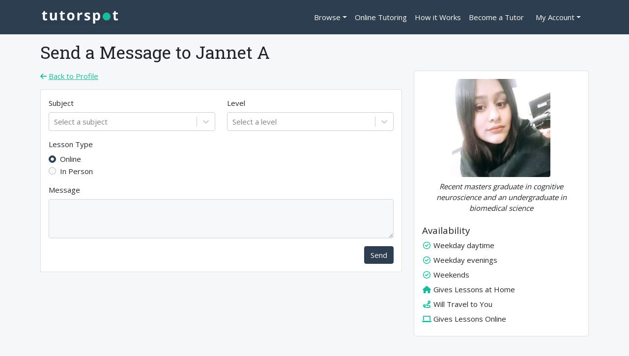

--- FILE ---
content_type: text/css; charset=utf-8
request_url: https://www.tutorspot.co.uk/_next/static/css/b11b2b299f5f1bde.css
body_size: -319
content:
.OnlineTutoringHero_heroContainer__bUekS{position:relative;height:450px}@media(max-width:575.98px){.OnlineTutoringHero_heroContainer__bUekS{height:650px}}.OnlineTutoringHero_heroContainer__bUekS .OnlineTutoringHero_overlay__5pb3f{background-color:#2c3e50;width:100%;height:100%;content:"";position:absolute;top:0;left:0;opacity:.65;z-index:402}.OnlineTutoringHero_heroContainer__bUekS .OnlineTutoringHero_backgroundImage__xkWYW{background-position:50%;position:relative;background-size:cover;z-index:401}.OnlineTutoringHero_heroContainer__bUekS .OnlineTutoringHero_content__PVps7{position:absolute;top:50%;left:50%;transform:translate(-50%,-50%);width:100%;z-index:403}.OnlineTutoringHero_heroContainer__bUekS .OnlineTutoringHero_content__PVps7 .OnlineTutoringHero_searchContainer__zaXW4{position:relative}.OnlineTutoringHero_heroContainer__bUekS .OnlineTutoringHero_content__PVps7 .OnlineTutoringHero_searchContainer__zaXW4 .OnlineTutoringHero_controlOverlay__m_tqf{background-color:#fff;width:100%;height:100%;content:"";position:absolute;top:0;left:0;opacity:.5}
/*# sourceMappingURL=b11b2b299f5f1bde.css.map*/

--- FILE ---
content_type: application/javascript; charset=utf-8
request_url: https://www.tutorspot.co.uk/_next/static/chunks/pages/tutors/%5Bslug%5D-c58aaf1b7fbf2026.js
body_size: 1834
content:
(self.webpackChunk_N_E=self.webpackChunk_N_E||[]).push([[728],{37863:function(__unused_webpack_module,__unused_webpack_exports,__webpack_require__){(window.__NEXT_P=window.__NEXT_P||[]).push(["/tutors/[slug]",function(){return __webpack_require__(96859)}])},96859:function(__unused_webpack_module,__webpack_exports__,__webpack_require__){"use strict";__webpack_require__.r(__webpack_exports__),__webpack_require__.d(__webpack_exports__,{__N_SSG:function(){return __N_SSG},default:function(){return TutorsProfile}});var jsx_runtime=__webpack_require__(85893),next_link=__webpack_require__(41664),link_default=__webpack_require__.n(next_link),head=__webpack_require__(9008),head_default=__webpack_require__.n(head),Container=__webpack_require__(10682),Row=__webpack_require__(34051),Col=__webpack_require__(31555),Card=__webpack_require__(78182),index_es=__webpack_require__(67814),SummaryPanel=__webpack_require__(561),free_solid_svg_icons_index_es=__webpack_require__(51436);function TutorProfileSubjectLevelsList(param){let{tutorProfile}=param;return(0,jsx_runtime.jsx)(jsx_runtime.Fragment,{children:tutorProfile.subjects.map(subject=>{let sortedSubjectLevels=tutorProfile.subjectLevels.sort((a,b)=>a.subject.position-b.subject.position||a.level.position-b.level.position),filteredSubjectLevels=sortedSubjectLevels.filter(subjectLevel=>subjectLevel.subject.id===subject.id);return(0,jsx_runtime.jsx)("div",{children:(0,jsx_runtime.jsxs)("div",{className:"mb-2 d-flex flex-wrap",children:[(0,jsx_runtime.jsx)("strong",{className:"d-block mb-2 w-100",children:subject.name}),filteredSubjectLevels.map(subjectLevel=>(0,jsx_runtime.jsx)("span",{className:"bg-light p-2 rounded me-2 mb-2",children:subjectLevel.level.name},subjectLevel.id))]})},subject.id)})})}var dynamic=__webpack_require__(5152),dynamic_default=__webpack_require__.n(dynamic);function TutorProfileLocationWithSSR(param){let{tutorProfile}=param,Location=dynamic_default()(()=>Promise.all([__webpack_require__.e(269),__webpack_require__.e(194)]).then(__webpack_require__.bind(__webpack_require__,13194)),{loadableGenerated:{webpack:()=>[13194]},ssr:!1});return(0,jsx_runtime.jsx)(Location,{tutorProfile:tutorProfile})}function TutorProfileQualificationsList(param){let{tutorProfile}=param,sortedQualifications=tutorProfile.qualifications.sort((a,b)=>a.qualificationLevel.position-b.qualificationLevel.position);return(0,jsx_runtime.jsx)("div",{className:"table-responsive",children:(0,jsx_runtime.jsxs)("table",{className:"table",children:[(0,jsx_runtime.jsx)("thead",{children:(0,jsx_runtime.jsxs)("tr",{children:[(0,jsx_runtime.jsx)("th",{children:"Level"}),(0,jsx_runtime.jsx)("th",{children:"School"}),(0,jsx_runtime.jsx)("th",{children:"Subject"}),(0,jsx_runtime.jsx)("th",{children:"Grade"}),(0,jsx_runtime.jsx)("th",{})]})}),(0,jsx_runtime.jsx)("tbody",{children:sortedQualifications.map(qualification=>(0,jsx_runtime.jsxs)("tr",{children:[(0,jsx_runtime.jsx)("td",{children:qualification.qualificationLevel.name}),(0,jsx_runtime.jsx)("td",{children:qualification.schoolName}),(0,jsx_runtime.jsx)("td",{children:qualification.subjectName}),(0,jsx_runtime.jsx)("td",{children:qualification.grade}),(0,jsx_runtime.jsx)("td",{})]},qualification.id))})]})})}var react=__webpack_require__(67294),ClearableInput_module=__webpack_require__(45638),ClearableInput_module_default=__webpack_require__.n(ClearableInput_module);function ClearableInput(param){let{children,showClear,onClear}=param;return(0,jsx_runtime.jsxs)("div",{className:ClearableInput_module_default().inputWrapper,children:[children,showClear&&(0,jsx_runtime.jsx)(index_es.G,{icon:free_solid_svg_icons_index_es.nYk,size:"sm",className:"text-secondary ".concat(ClearableInput_module_default().clearIcon),onClick:onClear})]})}function TutorProfileRateList(param){let{tutorProfile}=param,sortedSubjectLevels=tutorProfile.subjectLevels.sort((a,b)=>a.level.position-b.level.position||a.subject.position-b.subject.position),[searchTerm,setSearchTerm]=(0,react.useState)(""),[filteredSubjectLevels,setFilteredSubjectLevels]=(0,react.useState)(sortedSubjectLevels);(0,react.useEffect)(()=>{setFilteredSubjectLevels(sortedSubjectLevels.filter(subjectLevel=>subjectLevel.subject.name.toLowerCase().match(searchTerm.toLowerCase())||subjectLevel.level.name.toLowerCase().match(searchTerm.toLowerCase())))},[searchTerm]);let clearSearch=()=>{setSearchTerm(""),setFilteredSubjectLevels(sortedSubjectLevels)};return(0,jsx_runtime.jsx)("div",{className:"table-responsive",children:(0,jsx_runtime.jsxs)("table",{className:"table",children:[(0,jsx_runtime.jsx)("thead",{children:(0,jsx_runtime.jsxs)("tr",{children:[(0,jsx_runtime.jsx)("th",{children:(0,jsx_runtime.jsx)("div",{className:"d-flex",children:(0,jsx_runtime.jsx)(ClearableInput,{showClear:!!searchTerm,onClear:clearSearch,children:(0,jsx_runtime.jsx)("input",{value:searchTerm,placeholder:"Filter by subject or level",className:"form-control form-control-sm",onChange:event=>setSearchTerm(event.target.value)})})})}),tutorProfile.lessonsInPerson&&(0,jsx_runtime.jsx)("th",{children:"In-Person"}),tutorProfile.lessonsOnline&&(0,jsx_runtime.jsx)("th",{children:"Online"})]})}),(0,jsx_runtime.jsx)("tbody",{children:filteredSubjectLevels.map(subjectLevel=>(0,jsx_runtime.jsxs)("tr",{children:[(0,jsx_runtime.jsx)("td",{children:subjectLevel.displayName}),tutorProfile.lessonsInPerson&&(0,jsx_runtime.jsx)("td",{children:subjectLevel.formattedInPersonRate}),tutorProfile.lessonsOnline&&(0,jsx_runtime.jsx)("td",{children:subjectLevel.formattedOnlineRate})]},subjectLevel.id))})]})})}var lib=__webpack_require__(87144),lib_default=__webpack_require__.n(lib),Rating=__webpack_require__(79963),ReviewsList=__webpack_require__(56746),__N_SSG=!0;function TutorsProfile(param){let{tutorProfile,reviews}=param,showRating=tutorProfile.tutorReviewsCount>0;return(0,jsx_runtime.jsxs)(jsx_runtime.Fragment,{children:[(0,jsx_runtime.jsx)(head_default(),{children:(0,jsx_runtime.jsxs)("title",{children:[tutorProfile.firstNameAndLastInitial," | Tutors | Tutorspot"]})}),(0,jsx_runtime.jsx)(Container.Z,{className:"pt-3 mb-5 flex-grow-1",children:(0,jsx_runtime.jsxs)(Row.Z,{children:[(0,jsx_runtime.jsxs)(Col.Z,{xs:12,md:3,children:[(0,jsx_runtime.jsx)(Card.Z,{className:"mb-2",children:(0,jsx_runtime.jsx)(Card.Z.Body,{children:(0,jsx_runtime.jsx)(SummaryPanel.Z,{tutorProfile:tutorProfile})})}),tutorProfile.lessonsInPerson&&tutorProfile.locationComplete&&(0,jsx_runtime.jsx)(Card.Z,{className:"mb-2",children:(0,jsx_runtime.jsxs)(Card.Z.Body,{children:[(0,jsx_runtime.jsxs)(Card.Z.Title,{children:[(0,jsx_runtime.jsx)("h4",{}),(0,jsx_runtime.jsx)(index_es.G,{icon:free_solid_svg_icons_index_es.FGq,size:"lg",className:"text-success me-2"}),"Location"]}),(0,jsx_runtime.jsx)(TutorProfileLocationWithSSR,{tutorProfile:tutorProfile})]})})]}),(0,jsx_runtime.jsxs)(Col.Z,{xs:12,md:9,children:[(0,jsx_runtime.jsx)(Card.Z,{className:"mb-2",children:(0,jsx_runtime.jsx)(Card.Z.Body,{children:(0,jsx_runtime.jsxs)("div",{className:"d-md-flex justify-content-between",children:[(0,jsx_runtime.jsxs)("div",{className:"d-md-flex mb-3 mb-md-0",children:[(0,jsx_runtime.jsx)("h1",{className:"my-auto mr-md-3 mb-2 mb-md-0",children:tutorProfile.firstNameAndLastInitial}),showRating&&(0,jsx_runtime.jsx)("div",{className:"my-auto ms-1",children:(0,jsx_runtime.jsx)(Rating.Z,{tutorProfile:tutorProfile})})]}),(0,jsx_runtime.jsx)("div",{className:"d-md-flex my-auto",children:(0,jsx_runtime.jsxs)(link_default(),{href:"/tutors/".concat(tutorProfile.slug,"/send-message"),className:"btn btn-primary btn-lg",passHref:!0,children:[(0,jsx_runtime.jsx)(index_es.G,{icon:free_solid_svg_icons_index_es.lXL,className:"me-2"}),"Send Message"]})})]})})}),(0,jsx_runtime.jsx)(Card.Z,{className:"mb-2",children:(0,jsx_runtime.jsxs)(Card.Z.Body,{children:[(0,jsx_runtime.jsxs)(Card.Z.Title,{children:[(0,jsx_runtime.jsx)(index_es.G,{icon:free_solid_svg_icons_index_es.m08,fixedWidth:!0,className:"text-success me-2"}),"About ",tutorProfile.firstName]}),tutorProfile.biography&&(0,jsx_runtime.jsxs)("div",{className:"mb-3",children:[(0,jsx_runtime.jsx)("h5",{children:"Biography"}),(0,jsx_runtime.jsx)(lib_default(),{text:tutorProfile.biography,lines:5,id:"1",moreText:"More",lessText:"Less"})]}),tutorProfile.experience&&(0,jsx_runtime.jsxs)("div",{className:"mb-3",children:[(0,jsx_runtime.jsx)("h5",{children:"Tutoring Experience"}),(0,jsx_runtime.jsx)(lib_default(),{text:tutorProfile.experience,lines:5,id:"2",moreText:"More",lessText:"Less"})]}),tutorProfile.lessonPlan&&(0,jsx_runtime.jsxs)("div",{className:"mb-3",children:[(0,jsx_runtime.jsx)("h5",{children:"Lesson Planning"}),(0,jsx_runtime.jsx)(lib_default(),{text:tutorProfile.lessonPlan,lines:5,id:"3",moreText:"More",lessText:"Less"})]}),tutorProfile.examFamiliarity&&(0,jsx_runtime.jsxs)("div",{className:"mb-3",children:[(0,jsx_runtime.jsx)("h5",{children:"Exam Board Experience"}),(0,jsx_runtime.jsx)(lib_default(),{text:tutorProfile.examFamiliarity,id:"4",moreText:"More",lessText:"Less"})]}),tutorProfile.pastSuccess&&(0,jsx_runtime.jsxs)("div",{className:"mb-3",children:[(0,jsx_runtime.jsx)("h5",{children:"Past Success Stories"}),(0,jsx_runtime.jsx)(lib_default(),{text:tutorProfile.pastSuccess,lines:5,id:"5",moreText:"More",lessText:"Less"})]})]})}),showRating&&(0,jsx_runtime.jsx)(Card.Z,{className:"mb-2",children:(0,jsx_runtime.jsxs)(Card.Z.Body,{children:[(0,jsx_runtime.jsxs)(Card.Z.Title,{children:[(0,jsx_runtime.jsx)(index_es.G,{icon:free_solid_svg_icons_index_es.Tab,fixedWidth:!0,size:"lg",className:"text-success me-2"}),"Reviews"]}),(0,jsx_runtime.jsx)(ReviewsList.Z,{tutorProfile:tutorProfile,reviews:reviews})]})}),(0,jsx_runtime.jsx)(Card.Z,{className:"mb-2",children:(0,jsx_runtime.jsxs)(Card.Z.Body,{children:[(0,jsx_runtime.jsxs)(Card.Z.Title,{children:[(0,jsx_runtime.jsx)(index_es.G,{icon:free_solid_svg_icons_index_es.FL8,fixedWidth:!0,size:"lg",className:"text-success me-2"}),"Subjects"]}),(0,jsx_runtime.jsx)(TutorProfileSubjectLevelsList,{tutorProfile:tutorProfile})]})}),(0,jsx_runtime.jsx)(Card.Z,{className:"mb-2",children:(0,jsx_runtime.jsxs)(Card.Z.Body,{children:[(0,jsx_runtime.jsxs)(Card.Z.Title,{children:[(0,jsx_runtime.jsx)(index_es.G,{icon:free_solid_svg_icons_index_es.Xf_,fixedWidth:!0,size:"lg",className:"text-success me-2"}),"Qualifications"]}),(0,jsx_runtime.jsx)(TutorProfileQualificationsList,{tutorProfile:tutorProfile})]})}),(0,jsx_runtime.jsx)(Card.Z,{className:"mb-2",children:(0,jsx_runtime.jsxs)(Card.Z.Body,{children:[(0,jsx_runtime.jsxs)(Card.Z.Title,{children:[(0,jsx_runtime.jsx)(index_es.G,{icon:free_solid_svg_icons_index_es.aLp,fixedWidth:!0,size:"lg",className:"text-success me-2"}),"Rates"]}),(0,jsx_runtime.jsx)(TutorProfileRateList,{tutorProfile:tutorProfile})]})}),(0,jsx_runtime.jsx)(Card.Z,{className:"mb-2",children:(0,jsx_runtime.jsxs)(Card.Z.Body,{className:"d-flex justify-content-center",children:[(0,jsx_runtime.jsxs)("span",{className:"h3 me-3 my-auto",children:["Contact ",tutorProfile.firstName," for free"]}),(0,jsx_runtime.jsxs)(link_default(),{href:"/tutors/".concat(tutorProfile.slug,"/send-message"),className:"btn btn-primary btn-lg",passHref:!0,children:[(0,jsx_runtime.jsx)(index_es.G,{icon:free_solid_svg_icons_index_es.lXL,className:"me-2"}),"Send Message"]})]})})]})]})})]})}},45638:function(module){module.exports={inputWrapper:"ClearableInput_inputWrapper__xCcg5",clearIcon:"ClearableInput_clearIcon__PoCHW"}}},function(__webpack_require__){__webpack_require__.O(0,[766,809,764,940,774,888,179],function(){return __webpack_require__(__webpack_require__.s=37863)}),_N_E=__webpack_require__.O()}]);
//# sourceMappingURL=[slug]-c58aaf1b7fbf2026.js.map

--- FILE ---
content_type: application/javascript; charset=utf-8
request_url: https://www.tutorspot.co.uk/_next/static/chunks/pages/request-tutor-1adeea147d966a92.js
body_size: 2308
content:
(self.webpackChunk_N_E=self.webpackChunk_N_E||[]).push([[291],{15772:function(__unused_webpack_module,__unused_webpack_exports,__webpack_require__){(window.__NEXT_P=window.__NEXT_P||[]).push(["/request-tutor",function(){return __webpack_require__(11569)}])},34550:function(__unused_webpack_module,__webpack_exports__,__webpack_require__){"use strict";function __WEBPACK_DEFAULT_EXPORT__(theme){return{...theme,colors:{...theme.colors,primary:"#2c3e50",primary25:"#ecf0f1"}}}__webpack_require__.d(__webpack_exports__,{Z:function(){return __WEBPACK_DEFAULT_EXPORT__}})},11569:function(__unused_webpack_module,__webpack_exports__,__webpack_require__){"use strict";__webpack_require__.r(__webpack_exports__),__webpack_require__.d(__webpack_exports__,{default:function(){return RequestTutor}});var react_jsx_runtime__WEBPACK_IMPORTED_MODULE_0__=__webpack_require__(85893),next_head__WEBPACK_IMPORTED_MODULE_1__=__webpack_require__(9008),next_head__WEBPACK_IMPORTED_MODULE_1___default=__webpack_require__.n(next_head__WEBPACK_IMPORTED_MODULE_1__),react_bootstrap_Container__WEBPACK_IMPORTED_MODULE_3__=__webpack_require__(10682),react_bootstrap_Row__WEBPACK_IMPORTED_MODULE_4__=__webpack_require__(34051),react_bootstrap_Col__WEBPACK_IMPORTED_MODULE_5__=__webpack_require__(31555),react_bootstrap_Card__WEBPACK_IMPORTED_MODULE_6__=__webpack_require__(78182),_components_tutorRequest_RequestContainer__WEBPACK_IMPORTED_MODULE_2__=__webpack_require__(6006);function RequestTutor(){return(0,react_jsx_runtime__WEBPACK_IMPORTED_MODULE_0__.jsxs)(react_jsx_runtime__WEBPACK_IMPORTED_MODULE_0__.Fragment,{children:[(0,react_jsx_runtime__WEBPACK_IMPORTED_MODULE_0__.jsx)(next_head__WEBPACK_IMPORTED_MODULE_1___default(),{children:(0,react_jsx_runtime__WEBPACK_IMPORTED_MODULE_0__.jsx)("title",{children:"Request a Tutor and We'll Match You With the Best Options!"})}),(0,react_jsx_runtime__WEBPACK_IMPORTED_MODULE_0__.jsx)(react_bootstrap_Container__WEBPACK_IMPORTED_MODULE_3__.Z,{className:"mt-3 mb-5",children:(0,react_jsx_runtime__WEBPACK_IMPORTED_MODULE_0__.jsx)(react_bootstrap_Row__WEBPACK_IMPORTED_MODULE_4__.Z,{className:"justify-content-center",children:(0,react_jsx_runtime__WEBPACK_IMPORTED_MODULE_0__.jsxs)(react_bootstrap_Col__WEBPACK_IMPORTED_MODULE_5__.Z,{xs:12,md:6,children:[(0,react_jsx_runtime__WEBPACK_IMPORTED_MODULE_0__.jsx)("h1",{className:"mb-4",children:"Request a Tutor and We'll Match You With the Best Options!"}),(0,react_jsx_runtime__WEBPACK_IMPORTED_MODULE_0__.jsx)(react_bootstrap_Card__WEBPACK_IMPORTED_MODULE_6__.Z,{children:(0,react_jsx_runtime__WEBPACK_IMPORTED_MODULE_0__.jsx)(react_bootstrap_Card__WEBPACK_IMPORTED_MODULE_6__.Z.Body,{children:(0,react_jsx_runtime__WEBPACK_IMPORTED_MODULE_0__.jsx)(_components_tutorRequest_RequestContainer__WEBPACK_IMPORTED_MODULE_2__.Z,{})})})]})})})]})}},4490:function(__unused_webpack_module,__webpack_exports__,__webpack_require__){"use strict";__webpack_require__.d(__webpack_exports__,{l:function(){return Form}});var formik__WEBPACK_IMPORTED_MODULE_0__=__webpack_require__(82175),react__WEBPACK_IMPORTED_MODULE_1__=__webpack_require__(67294),react_bootstrap__WEBPACK_IMPORTED_MODULE_3__=__webpack_require__(97346),classnames__WEBPACK_IMPORTED_MODULE_2__=__webpack_require__(94184),classnames__WEBPACK_IMPORTED_MODULE_2___default=__webpack_require__.n(classnames__WEBPACK_IMPORTED_MODULE_2__);function _objectWithoutPropertiesLoose(source,excluded){if(null==source)return{};var key,i,target={},sourceKeys=Object.keys(source);for(i=0;i<sourceKeys.length;i++)key=sourceKeys[i],excluded.indexOf(key)>=0||(target[key]=source[key]);return target}var noop=function(){return null},GroupContext=(0,react__WEBPACK_IMPORTED_MODULE_1__.createContext)({}),Group=function(_ref){var label=_ref.label,helpText=_ref.helpText,error=_ref.error,children=_ref.children,props=_objectWithoutPropertiesLoose(_ref,["label","helpText","error","children"]),fieldError=(0,formik__WEBPACK_IMPORTED_MODULE_0__.U$)(props)[1].error;return react__WEBPACK_IMPORTED_MODULE_1__.createElement(GroupContext.Provider,{value:{name:props.name}},react__WEBPACK_IMPORTED_MODULE_1__.createElement(react_bootstrap__WEBPACK_IMPORTED_MODULE_3__.Z.Group,Object.assign({},props),label&&react__WEBPACK_IMPORTED_MODULE_1__.createElement(react_bootstrap__WEBPACK_IMPORTED_MODULE_3__.Z.Label,null,label),children,react__WEBPACK_IMPORTED_MODULE_1__.createElement(react_bootstrap__WEBPACK_IMPORTED_MODULE_3__.Z.Control.Feedback,{type:"invalid"},null!=error?error:fieldError),helpText&&react__WEBPACK_IMPORTED_MODULE_1__.createElement(react_bootstrap__WEBPACK_IMPORTED_MODULE_3__.Z.Text,{muted:!0},helpText)))},Checkbox=function(_ref){var custom=_ref.custom,props=_objectWithoutPropertiesLoose(_ref,["custom"]),_useFormikContext=(0,formik__WEBPACK_IMPORTED_MODULE_0__.u6)(),values=_useFormikContext.values,errors=_useFormikContext.errors,touched=_useFormikContext.touched,setFieldValue=_useFormikContext.setFieldValue,setFieldTouched=_useFormikContext.setFieldTouched,_useContext$name=(0,react__WEBPACK_IMPORTED_MODULE_1__.useContext)(GroupContext).name,groupName=void 0===_useContext$name?"":_useContext$name,_useField$=(0,formik__WEBPACK_IMPORTED_MODULE_0__.U$)(props)[0],name=_useField$.name,onBlur=_useField$.onBlur,isChecked=(0,react__WEBPACK_IMPORTED_MODULE_1__.useMemo)(function(){return values[groupName].includes(name)},[groupName,name,values]),isInvalid=Boolean(errors[groupName])&&touched[groupName],handleChange=(0,react__WEBPACK_IMPORTED_MODULE_1__.useCallback)(function(e){props.onChange(e),setFieldTouched(groupName,!0),setFieldValue(groupName,isChecked?values[groupName].filter(function(value){return value!==name}):[].concat(values[groupName],[name]))},[groupName,isChecked,name,props,setFieldTouched,setFieldValue,values]);return react__WEBPACK_IMPORTED_MODULE_1__.createElement(react_bootstrap__WEBPACK_IMPORTED_MODULE_3__.Z.Check,Object.assign({},props,{id:name,type:"checkbox",className:classnames__WEBPACK_IMPORTED_MODULE_2___default()({"is-invalid":isInvalid}),custom:custom}),react__WEBPACK_IMPORTED_MODULE_1__.createElement(react_bootstrap__WEBPACK_IMPORTED_MODULE_3__.Z.Check.Input,Object.assign({},props,{type:"checkbox",checked:isChecked,isInvalid:isInvalid,onChange:handleChange,onBlur:onBlur})),react__WEBPACK_IMPORTED_MODULE_1__.createElement(react_bootstrap__WEBPACK_IMPORTED_MODULE_3__.Z.Check.Label,{title:props.title},props.label))};function useChange(props){var onChange=(0,formik__WEBPACK_IMPORTED_MODULE_0__.U$)(props)[0].onChange;return(0,react__WEBPACK_IMPORTED_MODULE_1__.useCallback)(function(e){return props.onChange(e),onChange(e)},[onChange,props.onChange])}Checkbox.defaultProps={onChange:noop};var Input=function(_ref){var label=_ref.label,helpText=_ref.helpText,props=_objectWithoutPropertiesLoose(_ref,["label","helpText"]),_useField=(0,formik__WEBPACK_IMPORTED_MODULE_0__.U$)(props),_useField$=_useField[0],name=_useField$.name,value=_useField$.value,onBlur=_useField$.onBlur,_useField$2=_useField[1],error=_useField$2.error,touched=_useField$2.touched,handleChange=useChange(props);return react__WEBPACK_IMPORTED_MODULE_1__.createElement(Group,{name:name,controlId:name,label:label,helpText:helpText,error:error},react__WEBPACK_IMPORTED_MODULE_1__.createElement(react_bootstrap__WEBPACK_IMPORTED_MODULE_3__.Z.Control,Object.assign({},props,{name:name,value:null==value?void 0:value.toString(),isInvalid:Boolean(error)&&touched,onChange:handleChange,onBlur:onBlur})))};Input.defaultProps={onChange:noop};var Radio=function(_ref){var custom=_ref.custom,props=_objectWithoutPropertiesLoose(_ref,["custom"]),_useFormikContext=(0,formik__WEBPACK_IMPORTED_MODULE_0__.u6)(),values=_useFormikContext.values,errors=_useFormikContext.errors,touched=_useFormikContext.touched,setFieldValue=_useFormikContext.setFieldValue,setFieldTouched=_useFormikContext.setFieldTouched,_useContext$name=(0,react__WEBPACK_IMPORTED_MODULE_1__.useContext)(GroupContext).name,groupName=void 0===_useContext$name?"":_useContext$name,_useField$=(0,formik__WEBPACK_IMPORTED_MODULE_0__.U$)(props)[0],name=_useField$.name,onBlur=_useField$.onBlur,isInvalid=Boolean(errors[groupName])&&touched[groupName],handleChange=(0,react__WEBPACK_IMPORTED_MODULE_1__.useCallback)(function(e){props.onChange(e),setFieldTouched(groupName,!0),setFieldValue(groupName,name)},[groupName,name,props.onChange,setFieldTouched,setFieldValue]);return react__WEBPACK_IMPORTED_MODULE_1__.createElement(react_bootstrap__WEBPACK_IMPORTED_MODULE_3__.Z.Check,Object.assign({},props,{id:name,name:groupName,type:"radio",className:classnames__WEBPACK_IMPORTED_MODULE_2___default()({"is-invalid":isInvalid}),custom:custom}),react__WEBPACK_IMPORTED_MODULE_1__.createElement(react_bootstrap__WEBPACK_IMPORTED_MODULE_3__.Z.Check.Input,Object.assign({},props,{type:"radio",checked:values[groupName]===name,isInvalid:isInvalid,onChange:handleChange,onBlur:onBlur})),react__WEBPACK_IMPORTED_MODULE_1__.createElement(react_bootstrap__WEBPACK_IMPORTED_MODULE_3__.Z.Check.Label,{title:props.title},props.label))};Radio.defaultProps={onChange:noop};var Select=function(_ref){var label=_ref.label,helpText=_ref.helpText,placeholder=_ref.placeholder,children=_ref.children,props=_objectWithoutPropertiesLoose(_ref,["label","helpText","placeholder","children"]),_useField=(0,formik__WEBPACK_IMPORTED_MODULE_0__.U$)(props),_useField$=_useField[0],name=_useField$.name,value=_useField$.value,onBlur=_useField$.onBlur,_useField$2=_useField[1],error=_useField$2.error,touched=_useField$2.touched,handleChange=useChange(props);return react__WEBPACK_IMPORTED_MODULE_1__.createElement(Group,{name:name,controlId:name,label:label,helpText:helpText,error:error},react__WEBPACK_IMPORTED_MODULE_1__.createElement(react_bootstrap__WEBPACK_IMPORTED_MODULE_3__.Z.Control,Object.assign({},props,{as:"select",name:name,value:null==value?void 0:value.toString(),isInvalid:Boolean(error)&&touched,onChange:handleChange,onBlur:onBlur}),placeholder&&react__WEBPACK_IMPORTED_MODULE_1__.createElement("option",{value:"",disabled:!0},placeholder),children))};Select.defaultProps={onChange:noop};var Textarea=function(_ref){var label=_ref.label,helpText=_ref.helpText,props=_objectWithoutPropertiesLoose(_ref,["label","helpText"]),_useField=(0,formik__WEBPACK_IMPORTED_MODULE_0__.U$)(props),_useField$=_useField[0],name=_useField$.name,value=_useField$.value,onBlur=_useField$.onBlur,_useField$2=_useField[1],error=_useField$2.error,touched=_useField$2.touched,handleChange=useChange(props);return react__WEBPACK_IMPORTED_MODULE_1__.createElement(Group,{name:name,controlId:name,label:label,helpText:helpText,error:error},react__WEBPACK_IMPORTED_MODULE_1__.createElement(react_bootstrap__WEBPACK_IMPORTED_MODULE_3__.Z.Control,Object.assign({},props,{as:"textarea",name:name,value:null==value?void 0:value.toString(),isInvalid:Boolean(error)&&touched,onChange:handleChange,onBlur:onBlur})))};Textarea.defaultProps={onChange:noop};var Form=function(_ref){var className=_ref.className,children=_ref.children,props=_objectWithoutPropertiesLoose(_ref,["className","children"]);return react__WEBPACK_IMPORTED_MODULE_1__.createElement(formik__WEBPACK_IMPORTED_MODULE_0__.J9,Object.assign({},props),function(_ref2){var handleSubmit=_ref2.handleSubmit;return react__WEBPACK_IMPORTED_MODULE_1__.createElement(react_bootstrap__WEBPACK_IMPORTED_MODULE_3__.Z,{className:className,onSubmit:handleSubmit},children)})};Form.Group=Group,Form.Input=Input,Form.Textarea=Textarea,Form.Select=Select,Form.Checkbox=Checkbox,Form.Radio=Radio,Form.Range=function(props){return react__WEBPACK_IMPORTED_MODULE_1__.createElement(Input,Object.assign({},props,{type:"range"}))}},88375:function(__unused_webpack_module,__webpack_exports__,__webpack_require__){"use strict";var classnames__WEBPACK_IMPORTED_MODULE_0__=__webpack_require__(94184),classnames__WEBPACK_IMPORTED_MODULE_0___default=__webpack_require__.n(classnames__WEBPACK_IMPORTED_MODULE_0__),react__WEBPACK_IMPORTED_MODULE_1__=__webpack_require__(67294),uncontrollable__WEBPACK_IMPORTED_MODULE_2__=__webpack_require__(47150),_restart_hooks_useEventCallback__WEBPACK_IMPORTED_MODULE_3__=__webpack_require__(78146),_restart_ui_Anchor__WEBPACK_IMPORTED_MODULE_7__=__webpack_require__(13551),_ThemeProvider__WEBPACK_IMPORTED_MODULE_9__=__webpack_require__(76792),_Fade__WEBPACK_IMPORTED_MODULE_8__=__webpack_require__(41068),_CloseButton__WEBPACK_IMPORTED_MODULE_10__=__webpack_require__(41485),_divWithClassName__WEBPACK_IMPORTED_MODULE_5__=__webpack_require__(39602),_createWithBsPrefix__WEBPACK_IMPORTED_MODULE_6__=__webpack_require__(66611),react_jsx_runtime__WEBPACK_IMPORTED_MODULE_4__=__webpack_require__(85893);let DivStyledAsH4=(0,_divWithClassName__WEBPACK_IMPORTED_MODULE_5__.Z)("h4");DivStyledAsH4.displayName="DivStyledAsH4";let AlertHeading=(0,_createWithBsPrefix__WEBPACK_IMPORTED_MODULE_6__.Z)("alert-heading",{Component:DivStyledAsH4}),AlertLink=(0,_createWithBsPrefix__WEBPACK_IMPORTED_MODULE_6__.Z)("alert-link",{Component:_restart_ui_Anchor__WEBPACK_IMPORTED_MODULE_7__.Z}),defaultProps={variant:"primary",show:!0,transition:_Fade__WEBPACK_IMPORTED_MODULE_8__.Z,closeLabel:"Close alert"},Alert=react__WEBPACK_IMPORTED_MODULE_1__.forwardRef((uncontrolledProps,ref)=>{let{bsPrefix,show,closeLabel,closeVariant,className,children,variant,onClose,dismissible,transition,...props}=(0,uncontrollable__WEBPACK_IMPORTED_MODULE_2__.Ch)(uncontrolledProps,{show:"onClose"}),prefix=(0,_ThemeProvider__WEBPACK_IMPORTED_MODULE_9__.vE)(bsPrefix,"alert"),handleClose=(0,_restart_hooks_useEventCallback__WEBPACK_IMPORTED_MODULE_3__.Z)(e=>{onClose&&onClose(!1,e)}),Transition=!0===transition?_Fade__WEBPACK_IMPORTED_MODULE_8__.Z:transition,alert=(0,react_jsx_runtime__WEBPACK_IMPORTED_MODULE_4__.jsxs)("div",{role:"alert",...Transition?void 0:props,ref:ref,className:classnames__WEBPACK_IMPORTED_MODULE_0___default()(className,prefix,variant&&`${prefix}-${variant}`,dismissible&&`${prefix}-dismissible`),children:[dismissible&&(0,react_jsx_runtime__WEBPACK_IMPORTED_MODULE_4__.jsx)(_CloseButton__WEBPACK_IMPORTED_MODULE_10__.Z,{onClick:handleClose,"aria-label":closeLabel,variant:closeVariant}),children]});return Transition?(0,react_jsx_runtime__WEBPACK_IMPORTED_MODULE_4__.jsx)(Transition,{unmountOnExit:!0,...props,ref:void 0,in:show,children:alert}):show?alert:null});Alert.displayName="Alert",Alert.defaultProps=defaultProps,__webpack_exports__.Z=Object.assign(Alert,{Link:AlertLink,Heading:AlertHeading})}},function(__webpack_require__){__webpack_require__.O(0,[734,687,6,774,888,179],function(){return __webpack_require__(__webpack_require__.s=15772)}),_N_E=__webpack_require__.O()}]);
//# sourceMappingURL=request-tutor-1adeea147d966a92.js.map

--- FILE ---
content_type: application/javascript; charset=utf-8
request_url: https://www.tutorspot.co.uk/_next/static/chunks/pages/tutoring/%5B...slug%5D-ec750a3325c09cfc.js
body_size: 8131
content:
(self.webpackChunk_N_E=self.webpackChunk_N_E||[]).push([[346],{78886:function(__unused_webpack_module,__unused_webpack_exports,__webpack_require__){(window.__NEXT_P=window.__NEXT_P||[]).push(["/tutoring/[...slug]",function(){return __webpack_require__(27987)}])},86651:function(__unused_webpack_module,__webpack_exports__,__webpack_require__){"use strict";__webpack_require__.d(__webpack_exports__,{Z:function(){return LandingPageContainer}});var jsx_runtime=__webpack_require__(85893),next_link=__webpack_require__(41664),link_default=__webpack_require__.n(next_link),next_image=__webpack_require__(25675),image_default=__webpack_require__.n(next_image),Container=__webpack_require__(10682),LandingPageHero_module=__webpack_require__(2231),LandingPageHero_module_default=__webpack_require__.n(LandingPageHero_module),online_tutoring_bg_2={src:"/_next/static/media/online-tutoring-bg-2.400ce5c1.jpg",height:2880,width:1920,blurDataURL:"[data-uri]",blurWidth:5,blurHeight:8},HeroSearch=__webpack_require__(56665);function LandingPageHero(param){let{page}=param,backgroundStyle={backgroundImage:page.coverPhoto.url||online_tutoring_bg_2.src};return(0,jsx_runtime.jsxs)("div",{className:LandingPageHero_module_default().container,children:[(0,jsx_runtime.jsx)("div",{className:LandingPageHero_module_default().overlay}),(0,jsx_runtime.jsx)(image_default(),{src:backgroundStyle.backgroundImage,className:LandingPageHero_module_default().staticBg,alt:"Cover photo",priority:!0,fill:!0,sizes:"100vw",style:{objectFit:"cover",objectPosition:"center"}}),(0,jsx_runtime.jsxs)(Container.Z,{className:"".concat(LandingPageHero_module_default().content," pt-lg-4"),children:[(0,jsx_runtime.jsxs)("div",{className:"pb-2 pt-5 pb-lg-4 text-center",children:[(0,jsx_runtime.jsx)("h1",{className:"text-white pb-2",children:page.header1}),(0,jsx_runtime.jsx)("p",{className:"h5 text-white",children:page.subheader})]}),page.showSearch&&(0,jsx_runtime.jsx)("div",{className:"pt-2 mb-5",children:(0,jsx_runtime.jsx)("div",{className:"".concat(LandingPageHero_module_default().searchContainer," p-3 p-lg-5"),children:(0,jsx_runtime.jsx)(HeroSearch.Z,{subject:page.subject,level:page.level,location:page.marketingLocation,modality:page.modality})})})]})]})}var Card=__webpack_require__(78182);function LandingPageContainer(param){let{page,children}=param,showBreadcrumbs=page.cachedDepth>0,sortedAncestors=page.ancestors.sort((a,b)=>a.cachedDepth-b.cachedDepth),linkPath=ancestor=>{switch(ancestor.slug){case"subjects":return"/subjects";case"locations":return"/locations";default:return"/tutoring/".concat(ancestor.slug)}};return(0,jsx_runtime.jsxs)("div",{children:[(0,jsx_runtime.jsx)(LandingPageHero,{page:page}),(0,jsx_runtime.jsxs)(Container.Z,{className:"pt-lg-4",children:[showBreadcrumbs&&(0,jsx_runtime.jsx)("nav",{"aria-label":"breadcrumb",children:(0,jsx_runtime.jsxs)("ol",{className:"breadcrumb bg-transparent px-0",itemScope:!0,itemType:"https://schema.org/BreadcrumbList",children:[sortedAncestors.map(ancestor=>(0,jsx_runtime.jsx)("li",{className:"breadcrumb-item",itemProp:"itemListElement",itemScope:!0,itemType:"https://schema.org/ListItem",children:(0,jsx_runtime.jsxs)(link_default(),{href:linkPath(ancestor),passHref:!0,itemProp:"item",className:"text-decoration-none",children:[(0,jsx_runtime.jsx)("span",{itemProp:"name",children:ancestor.linkTitle}),(0,jsx_runtime.jsx)("meta",{itemProp:"position",content:ancestor.cachedDepth+1})]})},ancestor.id)),(0,jsx_runtime.jsxs)("li",{className:"breadcrumb-item active","aria-current":"page",itemProp:"itemListElement",itemScope:!0,itemType:"https://schema.org/ListItem",children:[(0,jsx_runtime.jsx)("span",{itemProp:"name",children:page.linkTitle}),(0,jsx_runtime.jsx)("meta",{itemProp:"position",content:page.cachedDepth+1})]})]})}),page.body1Text&&(0,jsx_runtime.jsx)(Card.Z,{className:"mb-5",children:(0,jsx_runtime.jsx)(Card.Z.Body,{children:(0,jsx_runtime.jsx)("div",{dangerouslySetInnerHTML:{__html:page.body1Text}})})}),page.children&&(0,jsx_runtime.jsx)("section",{className:"mb-4",children:page.children.map(child=>(0,jsx_runtime.jsx)(link_default(),{href:"/tutoring/".concat(child.slug),passHref:!0,className:"badge bg-secondary fw-normal text-decoration-none p-2 me-2 mb-2",children:child.linkTitle},child.id))}),children,page.body2Text&&(0,jsx_runtime.jsx)(Card.Z,{className:"mb-5",children:(0,jsx_runtime.jsx)(Card.Z.Body,{children:(0,jsx_runtime.jsx)("div",{dangerouslySetInnerHTML:{__html:page.body2Text}})})})]})]})}},1979:function(__unused_webpack_module,__webpack_exports__,__webpack_require__){"use strict";__webpack_require__.d(__webpack_exports__,{Z:function(){return LandingPageHead}});var react_jsx_runtime__WEBPACK_IMPORTED_MODULE_0__=__webpack_require__(85893),next_head__WEBPACK_IMPORTED_MODULE_1__=__webpack_require__(9008),next_head__WEBPACK_IMPORTED_MODULE_1___default=__webpack_require__.n(next_head__WEBPACK_IMPORTED_MODULE_1__);function LandingPageHead(param){let{page}=param;return(0,react_jsx_runtime__WEBPACK_IMPORTED_MODULE_0__.jsxs)(next_head__WEBPACK_IMPORTED_MODULE_1___default(),{children:[(0,react_jsx_runtime__WEBPACK_IMPORTED_MODULE_0__.jsx)("title",{children:page.pageTitle}),(0,react_jsx_runtime__WEBPACK_IMPORTED_MODULE_0__.jsx)("meta",{name:"description",content:page.metaDescription}),(0,react_jsx_runtime__WEBPACK_IMPORTED_MODULE_0__.jsx)("meta",{name:"og:title",content:page.pageTitle}),(0,react_jsx_runtime__WEBPACK_IMPORTED_MODULE_0__.jsx)("meta",{name:"og:description",content:page.metaDescription}),(0,react_jsx_runtime__WEBPACK_IMPORTED_MODULE_0__.jsx)("meta",{name:"twitter:title",content:page.pageTitle}),(0,react_jsx_runtime__WEBPACK_IMPORTED_MODULE_0__.jsx)("meta",{name:"twitter:description",content:page.metaDescription})]})}},38132:function(__unused_webpack_module,__webpack_exports__,__webpack_require__){"use strict";__webpack_require__.d(__webpack_exports__,{Z:function(){return TutorSearchResultsList}});var jsx_runtime=__webpack_require__(85893),Card=__webpack_require__(78182),Row=__webpack_require__(34051),Col=__webpack_require__(31555),next_link=__webpack_require__(41664),link_default=__webpack_require__.n(next_link),next_image=__webpack_require__(25675),image_default=__webpack_require__.n(next_image),index_es=__webpack_require__(67814),free_solid_svg_icons_index_es=__webpack_require__(51436);function TutorProfileSubjectList(param){let{tutorProfile,subjects}=param,subjectsCount=subjects.length,truncatedSubjects=subjects.slice(0,6);return(0,jsx_runtime.jsxs)("div",{className:"d-flex flex-wrap",children:[truncatedSubjects.map(subject=>(0,jsx_runtime.jsx)("span",{className:"me-2 mb-2 p-2 bg-light rounded",children:(0,jsx_runtime.jsx)("span",{className:"small",children:subject.name})},subject.id)),subjectsCount>6&&(0,jsx_runtime.jsx)("span",{className:"mb-2 p-2",children:(0,jsx_runtime.jsx)("span",{className:"small",children:(0,jsx_runtime.jsxs)(link_default(),{href:"/tutors/".concat(tutorProfile.slug),passHref:!0,children:["+",subjectsCount-6,"more"]})})})]})}function TutorProfileRate(param){let{subject,level,subjectLevels,modality}=param,subjectAndLevelPresent=!!((null==subject?void 0:subject.slug)&&(null==level?void 0:level.slug)),subjectLevel=subjectLevels.find(subjectLevel=>{let otherSubject=subjectLevel.subject,otherLevel=subjectLevel.level;return subject&&level?otherSubject.id===subject.id&&otherLevel.id===level.id:subject?otherSubject.id===subject.id:level?otherLevel.id===level.id:void 0}),rateAttr="inPerson"===modality?"inPersonRate":"onlineRate",formattedRateAttr="inPersonRate"===rateAttr?"formattedInPersonRate":"formattedOnlineRate",lowestRate=(()=>{let filteredSubjectLevels=subjectLevels.filter(subjectLevel=>!!subjectLevel[rateAttr]),sorted=filteredSubjectLevels.sort((a,b)=>a[rateAttr]-b[rateAttr]);return sorted&&sorted[0]&&sorted[0][formattedRateAttr]})();return(0,jsx_runtime.jsx)("span",{children:subjectAndLevelPresent?(0,jsx_runtime.jsx)("span",{children:subjectLevel[formattedRateAttr]}):(0,jsx_runtime.jsxs)("span",{children:[(0,jsx_runtime.jsx)("small",{children:"from "}),lowestRate]})})}var Rating=__webpack_require__(79963),TutorSearchResultsRow_module=__webpack_require__(55512),TutorSearchResultsRow_module_default=__webpack_require__.n(TutorSearchResultsRow_module);function TutorSearchResultsRow(param){let{tutorProfile,subject,level}=param,hasTaughtTenHours=tutorProfile.totalLessonMinutes>600,lessonHoursLabel=(()=>{let lessonHours=tutorProfile.totalLessonHours;if(lessonHours)return"".concat(5*Math.ceil(lessonHours/5),"+")})(),showRating=tutorProfile.tutorReviewsCount>0;return(0,jsx_runtime.jsx)("div",{children:(0,jsx_runtime.jsx)(Card.Z,{children:(0,jsx_runtime.jsx)(Card.Z.Body,{children:(0,jsx_runtime.jsxs)(Row.Z,{children:[(0,jsx_runtime.jsx)(Col.Z,{xs:12,md:3,className:"text-center",children:(0,jsx_runtime.jsx)(image_default(),{src:tutorProfile.profilePicture.thumb.url,className:"rounded",width:150,height:150,alt:"Profile picture",style:{maxWidth:"100%",height:"auto"}})}),(0,jsx_runtime.jsxs)(Col.Z,{xs:12,md:6,className:"mb-2 mb-md-0",children:[(0,jsx_runtime.jsx)("div",{className:"d-block d-md-flex",children:(0,jsx_runtime.jsx)("div",{className:"d-md-flex mb-2",children:(0,jsx_runtime.jsxs)(Card.Z.Title,{className:"my-auto me-md-2 mb-2 mb-md-0 d-flex",children:[(0,jsx_runtime.jsx)(link_default(),{href:"/tutors/".concat(tutorProfile.slug),passHref:!0,children:tutorProfile.firstNameAndLastInitial}),showRating&&(0,jsx_runtime.jsx)("div",{className:"".concat(TutorSearchResultsRow_module_default().ratingContainer," ms-2"),children:(0,jsx_runtime.jsx)(Rating.Z,{tutorProfile:tutorProfile,showCount:!1,size:20})})]})})}),(0,jsx_runtime.jsx)(Card.Z.Text,{children:tutorProfile.tagLine}),(0,jsx_runtime.jsx)(TutorProfileSubjectList,{tutorProfile:tutorProfile,subjects:tutorProfile.subjects})]}),(0,jsx_runtime.jsx)(Col.Z,{xs:12,md:3,className:"d-md-flex",children:(0,jsx_runtime.jsxs)("div",{className:"d-flex flex-column mx-auto w-100",children:[(0,jsx_runtime.jsxs)("div",{children:[(0,jsx_runtime.jsx)(index_es.G,{icon:free_solid_svg_icons_index_es.x_I,size:"lg",fixedWidth:!0,className:"me-1 my-auto text-success"}),(0,jsx_runtime.jsx)("h5",{className:"d-inline fs-3",children:(0,jsx_runtime.jsx)(TutorProfileRate,{subject:subject,level:level,subjectLevels:tutorProfile.subjectLevels,modality:"online"})})]}),(0,jsx_runtime.jsxs)("div",{className:"mt-3 mb-3",children:[tutorProfile.averageRequestResponseTimeLabel&&(0,jsx_runtime.jsxs)("div",{className:"mb-2",children:[(0,jsx_runtime.jsx)(index_es.G,{icon:free_solid_svg_icons_index_es.XCy,size:"lg",fixedWidth:!0,className:"me-1 text-success"}),(0,jsx_runtime.jsxs)("span",{children:["Responds in ",tutorProfile.averageRequestResponseTimeLabel]})]}),hasTaughtTenHours&&(0,jsx_runtime.jsxs)("div",{children:[(0,jsx_runtime.jsx)(index_es.G,{icon:free_solid_svg_icons_index_es.U$5,size:"lg",fixedWidth:!0,className:"me-1 text-success"}),(0,jsx_runtime.jsxs)("span",{children:[lessonHoursLabel," hours taught"]})]})]}),(0,jsx_runtime.jsxs)("div",{className:"mt-auto",children:[(0,jsx_runtime.jsxs)(link_default(),{href:"/tutors/".concat(tutorProfile.slug),passHref:!0,className:"mb-md-2 btn btn-outline-secondary d-block",children:[(0,jsx_runtime.jsx)(index_es.G,{icon:free_solid_svg_icons_index_es.ILF,className:"me-1"}),"View Profile"]}),(0,jsx_runtime.jsxs)(link_default(),{href:"/tutors/".concat(tutorProfile.slug,"/send-message"),passHref:!0,className:"mb-md-2 btn btn-primary d-block",children:[(0,jsx_runtime.jsx)(index_es.G,{icon:free_solid_svg_icons_index_es.lXL,className:"me-1"}),"Send Message"]})]})]})})]})})})})}var computer_search={src:"/_next/static/media/computer-search.65fac5a8.jpg",height:428,width:640,blurDataURL:"[data-uri]",blurWidth:8,blurHeight:5};function TutorSearchBanner(){return(0,jsx_runtime.jsxs)("div",{className:"d-md-flex rounded border bg-white",children:[(0,jsx_runtime.jsxs)("div",{className:"flex-grow-1 p-4",children:[(0,jsx_runtime.jsx)("h2",{className:"mb-2 text-primary",children:"Need a hand with your search?"}),(0,jsx_runtime.jsx)("h5",{className:"mb-3 text-muted",children:"We can help you find the perfect tutor. Give us a call!"}),(0,jsx_runtime.jsxs)("p",{className:"phone-cta",children:[(0,jsx_runtime.jsx)(index_es.G,{icon:free_solid_svg_icons_index_es.j1w,size:"lg",className:"me-2 text-info"}),(0,jsx_runtime.jsx)("a",{href:"tel:+441509265623",className:"text-primary",children:"01509 265 623"})]})]}),(0,jsx_runtime.jsx)(image_default(),{src:computer_search,width:350,height:"100%",alt:"We can help with your search",className:"rounded-right",style:{maxWidth:"100%",height:"auto",objectFit:"cover",objectPosition:"center"}})]})}function TutorSearchResultsList(param){let{results,subject,level}=param;return(0,jsx_runtime.jsx)("div",{children:results.map((tutorProfile,index)=>(0,jsx_runtime.jsxs)(jsx_runtime.Fragment,{children:[(0,jsx_runtime.jsx)("div",{className:"mb-3",children:(0,jsx_runtime.jsx)(TutorSearchResultsRow,{tutorProfile:tutorProfile,subject:subject,level:level})},tutorProfile.id),(2===index||index===results.length-1)&&(0,jsx_runtime.jsx)("div",{className:"mb-3",children:(0,jsx_runtime.jsx)(TutorSearchBanner,{})})]}))})}},79963:function(__unused_webpack_module,__webpack_exports__,__webpack_require__){"use strict";__webpack_require__.d(__webpack_exports__,{Z:function(){return TutorProfileRating}});var react_jsx_runtime__WEBPACK_IMPORTED_MODULE_0__=__webpack_require__(85893),react_simple_star_rating__WEBPACK_IMPORTED_MODULE_1__=__webpack_require__(13773);function TutorProfileRating(param){let{tutorProfile,showCount=!0,size=25}=param;return(0,react_jsx_runtime__WEBPACK_IMPORTED_MODULE_0__.jsxs)(react_jsx_runtime__WEBPACK_IMPORTED_MODULE_0__.Fragment,{children:[(0,react_jsx_runtime__WEBPACK_IMPORTED_MODULE_0__.jsx)(react_simple_star_rating__WEBPACK_IMPORTED_MODULE_1__.i,{initialValue:tutorProfile.averageClientRating,readonly:!0,allowHalfIcon:!0,size:size}),showCount&&(0,react_jsx_runtime__WEBPACK_IMPORTED_MODULE_0__.jsxs)("em",{className:"small",children:["(",tutorProfile.tutorReviewsCount," reviews)"]})]})}},27987:function(__unused_webpack_module,__webpack_exports__,__webpack_require__){"use strict";__webpack_require__.r(__webpack_exports__),__webpack_require__.d(__webpack_exports__,{__N_SSG:function(){return __N_SSG}});var react_jsx_runtime__WEBPACK_IMPORTED_MODULE_0__=__webpack_require__(85893),_components_LandingPageContainer__WEBPACK_IMPORTED_MODULE_1__=__webpack_require__(86651),_components_TutorSearchResultsList__WEBPACK_IMPORTED_MODULE_2__=__webpack_require__(38132),_components_LandingPageHead__WEBPACK_IMPORTED_MODULE_3__=__webpack_require__(1979),__N_SSG=!0;__webpack_exports__.default=function(param){var ref,ref1,ref2,ref3;let{page,tutorSearch}=param,{results:tutorSearchResults,meta:tutorSearchMeta}=tutorSearch,tutorSearchRecordCount=tutorSearchMeta["record-count"];return(0,react_jsx_runtime__WEBPACK_IMPORTED_MODULE_0__.jsxs)(react_jsx_runtime__WEBPACK_IMPORTED_MODULE_0__.Fragment,{children:[(0,react_jsx_runtime__WEBPACK_IMPORTED_MODULE_0__.jsx)(_components_LandingPageHead__WEBPACK_IMPORTED_MODULE_3__.Z,{page:page}),(0,react_jsx_runtime__WEBPACK_IMPORTED_MODULE_0__.jsx)(_components_LandingPageContainer__WEBPACK_IMPORTED_MODULE_1__.Z,{page:page,children:page.showSearchResults&&tutorSearchRecordCount>0&&(0,react_jsx_runtime__WEBPACK_IMPORTED_MODULE_0__.jsxs)("div",{className:"mb-5",children:[(0,react_jsx_runtime__WEBPACK_IMPORTED_MODULE_0__.jsxs)("p",{className:"fw-bold",children:[tutorSearchRecordCount," ",null===(ref=page.level)||void 0===ref?void 0:ref.name," ",null===(ref1=page.subject)||void 0===ref1?void 0:ref1.name," ","tutors available."]}),(0,react_jsx_runtime__WEBPACK_IMPORTED_MODULE_0__.jsxs)("p",{children:["Here are some of the top ",null===(ref2=page.level)||void 0===ref2?void 0:ref2.name," ",null===(ref3=page.subject)||void 0===ref3?void 0:ref3.name," tutors."]}),(0,react_jsx_runtime__WEBPACK_IMPORTED_MODULE_0__.jsx)(_components_TutorSearchResultsList__WEBPACK_IMPORTED_MODULE_2__.Z,{results:tutorSearchResults,subject:page.subject,level:page.level})]})})]})}},2231:function(module){module.exports={container:"LandingPageHero_container__EvdJl",overlay:"LandingPageHero_overlay__c7zRq",image:"LandingPageHero_image__iHXo4",staticBg:"LandingPageHero_staticBg__hxVj7",content:"LandingPageHero_content__fi9qn",searchContainer:"LandingPageHero_searchContainer__Mvx9i",btn:"LandingPageHero_btn__1kSW3"}},55512:function(module){module.exports={ratingContainer:"TutorSearchResultsRow_ratingContainer__d3C9j"}},2086:function(__unused_webpack_module,__webpack_exports__,__webpack_require__){"use strict";var classnames__WEBPACK_IMPORTED_MODULE_0__=__webpack_require__(94184),classnames__WEBPACK_IMPORTED_MODULE_0___default=__webpack_require__.n(classnames__WEBPACK_IMPORTED_MODULE_0__),react__WEBPACK_IMPORTED_MODULE_1__=__webpack_require__(67294),_ThemeProvider__WEBPACK_IMPORTED_MODULE_3__=__webpack_require__(76792),react_jsx_runtime__WEBPACK_IMPORTED_MODULE_2__=__webpack_require__(85893);let ButtonGroup=react__WEBPACK_IMPORTED_MODULE_1__.forwardRef(({bsPrefix,size,vertical,className,as:Component="div",...rest},ref)=>{let prefix=(0,_ThemeProvider__WEBPACK_IMPORTED_MODULE_3__.vE)(bsPrefix,"btn-group"),baseClass=prefix;return vertical&&(baseClass=`${prefix}-vertical`),(0,react_jsx_runtime__WEBPACK_IMPORTED_MODULE_2__.jsx)(Component,{...rest,ref:ref,className:classnames__WEBPACK_IMPORTED_MODULE_0___default()(className,baseClass,size&&`${prefix}-${size}`)})});ButtonGroup.displayName="ButtonGroup",ButtonGroup.defaultProps={vertical:!1,role:"group"},__webpack_exports__.Z=ButtonGroup},78182:function(__unused_webpack_module,__webpack_exports__,__webpack_require__){"use strict";__webpack_require__.d(__webpack_exports__,{Z:function(){return esm_Card}});var classnames=__webpack_require__(94184),classnames_default=__webpack_require__.n(classnames),react=__webpack_require__(67294),ThemeProvider=__webpack_require__(76792),createWithBsPrefix=__webpack_require__(66611),divWithClassName=__webpack_require__(39602),jsx_runtime=__webpack_require__(85893);let CardImg=react.forwardRef(({bsPrefix,className,variant,as:Component="img",...props},ref)=>{let prefix=(0,ThemeProvider.vE)(bsPrefix,"card-img");return(0,jsx_runtime.jsx)(Component,{ref:ref,className:classnames_default()(variant?`${prefix}-${variant}`:prefix,className),...props})});CardImg.displayName="CardImg";var CardHeaderContext=__webpack_require__(49059);let CardHeader=react.forwardRef(({bsPrefix,className,as:Component="div",...props},ref)=>{let prefix=(0,ThemeProvider.vE)(bsPrefix,"card-header"),contextValue=(0,react.useMemo)(()=>({cardHeaderBsPrefix:prefix}),[prefix]);return(0,jsx_runtime.jsx)(CardHeaderContext.Z.Provider,{value:contextValue,children:(0,jsx_runtime.jsx)(Component,{ref:ref,...props,className:classnames_default()(className,prefix)})})});CardHeader.displayName="CardHeader";let DivStyledAsH5=(0,divWithClassName.Z)("h5"),DivStyledAsH6=(0,divWithClassName.Z)("h6"),CardBody=(0,createWithBsPrefix.Z)("card-body"),CardTitle=(0,createWithBsPrefix.Z)("card-title",{Component:DivStyledAsH5}),CardSubtitle=(0,createWithBsPrefix.Z)("card-subtitle",{Component:DivStyledAsH6}),CardLink=(0,createWithBsPrefix.Z)("card-link",{Component:"a"}),CardText=(0,createWithBsPrefix.Z)("card-text",{Component:"p"}),CardFooter=(0,createWithBsPrefix.Z)("card-footer"),CardImgOverlay=(0,createWithBsPrefix.Z)("card-img-overlay"),Card=react.forwardRef(({bsPrefix,className,bg,text,border,body,children,as:Component="div",...props},ref)=>{let prefix=(0,ThemeProvider.vE)(bsPrefix,"card");return(0,jsx_runtime.jsx)(Component,{ref:ref,...props,className:classnames_default()(className,prefix,bg&&`bg-${bg}`,text&&`text-${text}`,border&&`border-${border}`),children:body?(0,jsx_runtime.jsx)(CardBody,{children:children}):children})});Card.displayName="Card",Card.defaultProps={body:!1};var esm_Card=Object.assign(Card,{Img:CardImg,Title:CardTitle,Subtitle:CardSubtitle,Body:CardBody,Link:CardLink,Text:CardText,Header:CardHeader,Footer:CardFooter,ImgOverlay:CardImgOverlay})},28984:function(__unused_webpack_module,__webpack_exports__,__webpack_require__){"use strict";var classnames__WEBPACK_IMPORTED_MODULE_0__=__webpack_require__(94184),classnames__WEBPACK_IMPORTED_MODULE_0___default=__webpack_require__.n(classnames__WEBPACK_IMPORTED_MODULE_0__),react__WEBPACK_IMPORTED_MODULE_1__=__webpack_require__(67294),_ThemeProvider__WEBPACK_IMPORTED_MODULE_3__=__webpack_require__(76792),_Button__WEBPACK_IMPORTED_MODULE_4__=__webpack_require__(35005),react_jsx_runtime__WEBPACK_IMPORTED_MODULE_2__=__webpack_require__(85893);let noop=()=>void 0,ToggleButton=react__WEBPACK_IMPORTED_MODULE_1__.forwardRef(({bsPrefix,name,className,checked,type,onChange,value,disabled,id,inputRef,...props},ref)=>(bsPrefix=(0,_ThemeProvider__WEBPACK_IMPORTED_MODULE_3__.vE)(bsPrefix,"btn-check"),(0,react_jsx_runtime__WEBPACK_IMPORTED_MODULE_2__.jsxs)(react_jsx_runtime__WEBPACK_IMPORTED_MODULE_2__.Fragment,{children:[(0,react_jsx_runtime__WEBPACK_IMPORTED_MODULE_2__.jsx)("input",{className:bsPrefix,name:name,type:type,value:value,ref:inputRef,autoComplete:"off",checked:!!checked,disabled:!!disabled,onChange:onChange||noop,id:id}),(0,react_jsx_runtime__WEBPACK_IMPORTED_MODULE_2__.jsx)(_Button__WEBPACK_IMPORTED_MODULE_4__.Z,{...props,ref:ref,className:classnames__WEBPACK_IMPORTED_MODULE_0___default()(className,disabled&&"disabled"),type:void 0,role:void 0,as:"label",htmlFor:id})]})));ToggleButton.displayName="ToggleButton",__webpack_exports__.Z=ToggleButton},17954:function(__unused_webpack_module,__webpack_exports__,__webpack_require__){"use strict";var react__WEBPACK_IMPORTED_MODULE_0__=__webpack_require__(67294),invariant__WEBPACK_IMPORTED_MODULE_1__=__webpack_require__(41143),invariant__WEBPACK_IMPORTED_MODULE_1___default=__webpack_require__.n(invariant__WEBPACK_IMPORTED_MODULE_1__),uncontrollable__WEBPACK_IMPORTED_MODULE_2__=__webpack_require__(47150),_createChainedFunction__WEBPACK_IMPORTED_MODULE_6__=__webpack_require__(16833),_ElementChildren__WEBPACK_IMPORTED_MODULE_5__=__webpack_require__(53439),_ButtonGroup__WEBPACK_IMPORTED_MODULE_4__=__webpack_require__(2086),_ToggleButton__WEBPACK_IMPORTED_MODULE_7__=__webpack_require__(28984),react_jsx_runtime__WEBPACK_IMPORTED_MODULE_3__=__webpack_require__(85893);let ToggleButtonGroup=react__WEBPACK_IMPORTED_MODULE_0__.forwardRef((props,ref)=>{let{children,type,name,value,onChange,...controlledProps}=(0,uncontrollable__WEBPACK_IMPORTED_MODULE_2__.Ch)(props,{value:"onChange"}),getValues=()=>null==value?[]:[].concat(value),handleToggle=(inputVal,event)=>{if(!onChange)return;let values=getValues(),isActive=-1!==values.indexOf(inputVal);if("radio"===type){!isActive&&onChange&&onChange(inputVal,event);return}isActive?onChange(values.filter(n=>n!==inputVal),event):onChange([...values,inputVal],event)};return"radio"!==type||name||invariant__WEBPACK_IMPORTED_MODULE_1___default()(!1),(0,react_jsx_runtime__WEBPACK_IMPORTED_MODULE_3__.jsx)(_ButtonGroup__WEBPACK_IMPORTED_MODULE_4__.Z,{...controlledProps,ref:ref,children:(0,_ElementChildren__WEBPACK_IMPORTED_MODULE_5__.UI)(children,child=>{let values=getValues(),{value:childVal,onChange:childOnChange}=child.props,handler=e=>handleToggle(childVal,e);return react__WEBPACK_IMPORTED_MODULE_0__.cloneElement(child,{type,name:child.name||name,checked:-1!==values.indexOf(childVal),onChange:(0,_createChainedFunction__WEBPACK_IMPORTED_MODULE_6__.Z)(childOnChange,handler)})})})});ToggleButtonGroup.defaultProps={type:"radio",vertical:!1},__webpack_exports__.Z=Object.assign(ToggleButtonGroup,{Button:_ToggleButton__WEBPACK_IMPORTED_MODULE_7__.Z})},13773:function(__unused_webpack_module,exports,__webpack_require__){"use strict";var e=__webpack_require__(85893),o=__webpack_require__(67294),i=o&&"object"==typeof o&&"default"in o?o:{default:o},n=function(){return(n=Object.assign||function(e){for(var o,t=1,i=arguments.length;t<i;t++)for(var n in o=arguments[t])Object.prototype.hasOwnProperty.call(o,n)&&(e[n]=o[n]);return e}).apply(this,arguments)};/*! *****************************************************************************
Copyright (c) Microsoft Corporation.

Permission to use, copy, modify, and/or distribute this software for any
purpose with or without fee is hereby granted.

THE SOFTWARE IS PROVIDED "AS IS" AND THE AUTHOR DISCLAIMS ALL WARRANTIES WITH
REGARD TO THIS SOFTWARE INCLUDING ALL IMPLIED WARRANTIES OF MERCHANTABILITY
AND FITNESS. IN NO EVENT SHALL THE AUTHOR BE LIABLE FOR ANY SPECIAL, DIRECT,
INDIRECT, OR CONSEQUENTIAL DAMAGES OR ANY DAMAGES WHATSOEVER RESULTING FROM
LOSS OF USE, DATA OR PROFITS, WHETHER IN AN ACTION OF CONTRACT, NEGLIGENCE OR
OTHER TORTIOUS ACTION, ARISING OUT OF OR IN CONNECTION WITH THE USE OR
PERFORMANCE OF THIS SOFTWARE.
***************************************************************************** */ function r(e,o,t){if(t||2==arguments.length)for(var i,n=0,r=o.length;n<r;n++)!i&&n in o||(i||(i=Array.prototype.slice.call(o,0,n)),i[n]=o[n]);return e.concat(i||o)}function l(o){var t=o.size,i=void 0===t?25:t,r=o.strokeColor,a=o.storkeWidth,s=o.className,d=o.style;return e.jsx("svg",n({fill:"currentColor",width:i,height:i,viewBox:"0 0 24 24",className:void 0===s?"star-svg":s,style:n({},d)},{children:e.jsx("path",{fill:"currentColor",stroke:void 0===r?"none":r,strokeMiterlimit:"10",strokeWidth:void 0===a?0:a,d:"M12,17.27L18.18,21l-1.64-7.03L22,9.24l-7.19-0.61L12,2L9.19,8.63L2,9.24l5.46,4.73L5.82,21L12,17.27z"},void 0)}),void 0)}var a=function(){return"ontouchstart"in window||navigator.maxTouchPoints>0};function c(e,o){switch(o.type){case"PointerMove":return n(n({},e),{hoverValue:o.payload});case"PointerLeave":return{defaultValue:e.defaultValue,hoverValue:null};case"MouseClick":return n(n({},e),{defaultValue:o.payload});default:return e}}exports.i=function(t){var s,u,d=t.onClick,v=t.initialValue,f=void 0===v?0:v,p=t.ratingValue,h=void 0===p?0:p,y=t.iconsCount,m=void 0===y?5:y,g=t.size,k=void 0===g?40:g,x=t.readonly,C=void 0!==x&&x,w=t.fillColor,j=t.fillColorArray,M=void 0===j?[]:j,L=t.emptyColor,N=t.fullIcon,P=void 0===N?null:N,A=t.emptyIcon,R=void 0===A?null:A,S=t.customIcons,z=void 0===S?[]:S,I=t.rtl,O=void 0!==I&&I,T=t.allowHalfIcon,q=void 0!==T&&T,B=t.allowHover,E=void 0===B||B,F=t.transition,W=t.className,D=t.style,X=t.fullClassName,G=t.emptyClassName,K=t.fullStyle,Q=t.emptyStyle,U=t.showTooltip,$=t.tooltipDefaultText,oe=t.tooltipArray,te=void 0===oe?[]:oe,ie=t.tooltipClassName,re=t.tooltipStyle,le=o.useReducer(c,{defaultValue:h,hoverValue:null}),ae=le[0],ce=ae.defaultValue,se=ae.hoverValue,ue=le[1];i.default.useEffect(function(){return ue({type:"MouseClick",payload:h})},[h]);var de=function(e){var o=e.clientX,t=e.currentTarget.children[0].getBoundingClientRect(),i=t.left,n=t.right,l=function(e,o,t){for(var i=100/e,n=t/e,r=100,l=0;l<e;l+=1)if(o<=n*l+n/4){r=0===l&&o<n/2?0:i*l;break}return r}(he,O?n-o:o-i,t.width);l>0&&se!==l&&ue({type:"PointerMove",payload:l})},ve=function(){se&&(ue({type:"MouseClick",payload:se}),d&&d(se))},fe=o.useMemo(function(){return Math.round(f/m*100)},[f,m]),pe=o.useMemo(function(){return E&&se&&se||ce&&ce||fe},[E,se,ce,fe]),he=o.useMemo(function(){return q?2*m:m},[q,m]),ye=o.useCallback(function(e){var o=1;return e&&(o=q?e/he:e/2/10),Math.round(o-1)},[q,he]),me=o.useCallback(function(e){return q?e/2/10:ye(e)+1},[q,ye]),ge=function(e){return te.length>0?te[ye(e)]:me(e)||0};return e.jsxs("span",n({style:{display:"inline-block",direction:"".concat(O?"rtl":"ltr"),touchAction:"none"}},{children:[e.jsxs("span",n({className:void 0===W?"react-simple-star-rating":W,style:n({position:"relative",display:"inline-block",overflow:"hidden",whiteSpace:"nowrap",cursor:C?"":"pointer",verticalAlign:"middle",userSelect:"none"},D),onPointerMove:C?void 0:de,onPointerEnter:C?void 0:function(e){a()&&de(e)},onPointerLeave:C?void 0:function(){a()&&ve(),ue({type:"PointerLeave"})},onClick:C?void 0:ve,"aria-hidden":"true"},{children:[e.jsx("span",n({className:void 0===G?"empty-icons":G,style:n({display:"inline-block",color:void 0===L?"#cccccc":L},Q)},{children:r([],Array(m),!0).map(function(t,i){var n;return e.jsx(o.Fragment,{children:(null===(n=z[i])||void 0===n?void 0:n.icon)||R||e.jsx(l,{size:k},i)},i)})}),void 0),e.jsx("span",n({className:void 0===X?"filled-icons":X,style:n(((s={position:"absolute",top:0})[O?"right":"left"]=0,s.color=E&&se&&M[ye(se)]||ce&&M[ye(ce)]||(void 0===w?"#ffbc0b":w),s.overflow="hidden",s.whiteSpace="nowrap",s.display="inline-block",s.transition=void 0!==F&&F?"width .2s ease, color .2s ease":"",s.width="".concat(pe,"%"),s),K),title:"".concat(se&&me(se)||me(fe)," out of ").concat(m)},{children:r([],Array(m),!0).map(function(t,i){var n;return e.jsx(o.Fragment,{children:(null===(n=z[i])||void 0===n?void 0:n.icon)||P||e.jsx(l,{size:k},void 0)},i)})}),void 0)]}),void 0),void 0!==U&&U&&e.jsx("span",n({className:void 0===ie?"react-simple-star-rating-tooltip":ie,style:n(((u={display:"inline-block",padding:"5px 15px",backgroundColor:"#333",color:"#fff"})[O?"marginRight":"marginLeft"]=20,u.verticalAlign="middle",u.borderRadius=5,u),re)},{children:se&&ge(se)||ce&&ge(ce)||fe&&ge(fe)||(void 0===$?"Your Rate":$)}),void 0)]}),void 0)}}},function(__webpack_require__){__webpack_require__.O(0,[766,734,665,774,888,179],function(){return __webpack_require__(__webpack_require__.s=78886)}),_N_E=__webpack_require__.O()}]);
//# sourceMappingURL=[...slug]-ec750a3325c09cfc.js.map